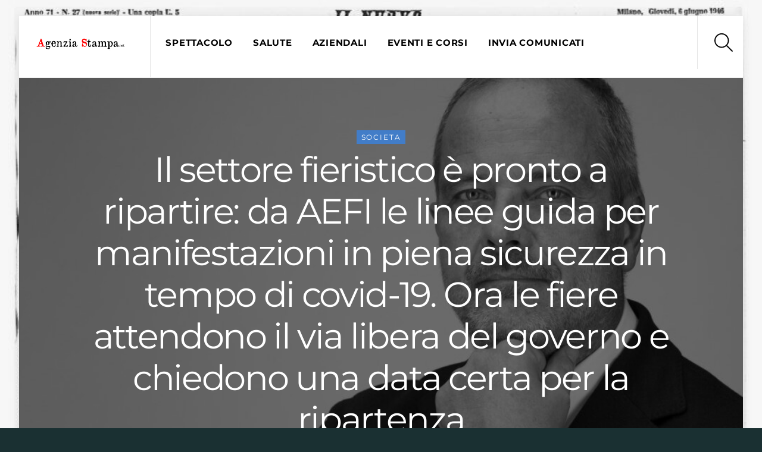

--- FILE ---
content_type: text/html;charset=UTF-8
request_url: https://agenziastampa.net/2020/05/12/il-settore-fieristico-e-pronto-a-ripartire-da-aefi-le-linee-guida-per-manifestazioni-in-piena-sicurezza-in-tempo-di-covid-19-ora-le-fiere-attendono-il-via-libera-del-governo-e-chiedono-una-data-cert/
body_size: 17713
content:
<!--THEMIFY CACHE--><!DOCTYPE html>
<html lang="it-IT">
<head><meta charset="UTF-8"><meta name="viewport" content="width=device-width, initial-scale=1, minimum-scale=1"><style id="tb_inline_styles" data-no-optimize="1">.tb_animation_on{overflow-x:hidden}.themify_builder .wow{visibility:hidden;animation-fill-mode:both}[data-tf-animation]{will-change:transform,opacity,visibility}.themify_builder .tf_lax_done{transition-duration:.8s;transition-timing-function:cubic-bezier(.165,.84,.44,1)}[data-sticky-active].tb_sticky_scroll_active{z-index:1}[data-sticky-active].tb_sticky_scroll_active .hide-on-stick{display:none}@media(min-width:1025px){.hide-desktop{width:0!important;height:0!important;padding:0!important;visibility:hidden!important;margin:0!important;display:table-column!important;background:0!important}}@media(min-width:769px) and (max-width:1024px){.hide-tablet_landscape{width:0!important;height:0!important;padding:0!important;visibility:hidden!important;margin:0!important;display:table-column!important;background:0!important}}@media(min-width:681px) and (max-width:768px){.hide-tablet{width:0!important;height:0!important;padding:0!important;visibility:hidden!important;margin:0!important;display:table-column!important;background:0!important}}@media(max-width:680px){.hide-mobile{width:0!important;height:0!important;padding:0!important;visibility:hidden!important;margin:0!important;display:table-column!important;background:0!important}}@media(max-width:680px){
 .themify_map.tf_map_loaded{width:100%!important}
 .ui.builder_button,.ui.nav li a{padding:.525em 1.15em}
 .fullheight>.row_inner:not(.tb_col_count_1){min-height:0}
 }</style><noscript><style>.themify_builder .wow,.wow .tf_lazy{visibility:visible!important}</style></noscript> <style id="tf_lazy_style" data-no-optimize="1">
 [data-tf-src]{
 opacity:0
 }
 .tf_svg_lazy{
 content-visibility:auto;
 transition:filter .3s linear!important;filter:blur(25px);opacity:1;
 transform:translateZ(0)
 }
 .tf_svg_lazy_loaded{
 filter:blur(0)
 }
 .module[data-lazy],.module[data-lazy] .ui,.module_row[data-lazy]:not(.tb_first),.module_row[data-lazy]:not(.tb_first)>.row_inner,.module_row:not(.tb_first) .module_column[data-lazy],.module_row:not(.tb_first) .module_subrow[data-lazy],.module_subrow[data-lazy]>.subrow_inner{
 background-image:none!important
 }
 </style><noscript><style>
 [data-tf-src]{
 display:none!important
 }
 .tf_svg_lazy{
 filter:none!important;
 opacity:1!important
 }
 </style></noscript><style id="tf_lazy_common" data-no-optimize="1">
 img{
 max-width:100%;
 height:auto
 }
 .tf_fa,em tf-lottie,i tf-lottie{display:inline-block;vertical-align:middle}em tf-lottie,i tf-lottie{width:1.4em;height:1.4em}.tf_fa{width:1em;height:1em;stroke-width:0;stroke:currentColor;overflow:visible;fill:currentColor;pointer-events:none;text-rendering:optimizeSpeed;buffered-rendering:static}#tf_svg symbol{overflow:visible}.tf_lazy{position:relative;visibility:visible;display:block;opacity:.3}.wow .tf_lazy{visibility:hidden;opacity:1;position:static;display:inline}div.tf_audio_lazy audio{visibility:hidden;height:0;display:inline}.mejs-container{visibility:visible}.tf_iframe_lazy{transition:opacity .3s ease-in-out;min-height:10px}.tf_carousel .tf_swiper-wrapper{display:flex}.tf_carousel .tf_swiper-slide{flex-shrink:0;opacity:0;width:100%;height:100%}.tf_carousel .tf_lazy{contain:none}.tf_swiper-wrapper>br,.tf_lazy.tf_swiper-wrapper .tf_lazy:after,.tf_lazy.tf_swiper-wrapper .tf_lazy:before{display:none}.tf_lazy:after,.tf_lazy:before{content:'';display:inline-block;position:absolute;width:10px!important;height:10px!important;margin:0 3px;top:50%!important;right:50%!important;left:auto!important;border-radius:100%;background-color:currentColor;visibility:visible;animation:tf-hrz-loader infinite .75s cubic-bezier(.2,.68,.18,1.08)}.tf_lazy:after{width:6px!important;height:6px!important;right:auto!important;left:50%!important;margin-top:3px;animation-delay:-.4s}@keyframes tf-hrz-loader{0%{transform:scale(1);opacity:1}50%{transform:scale(.1);opacity:.6}100%{transform:scale(1);opacity:1}}.tf_lazy_lightbox{position:fixed;background:rgba(11,11,11,.8);color:#ccc;top:0;left:0;display:flex;align-items:center;justify-content:center;z-index:999}.tf_lazy_lightbox .tf_lazy:after,.tf_lazy_lightbox .tf_lazy:before{background:#fff}.tf_vd_lazy,tf-lottie{display:flex;flex-wrap:wrap}tf-lottie{aspect-ratio:1.777}.tf_w.tf_vd_lazy video{width:100%;height:auto;position:static;object-fit:cover}
 </style><meta name='robots' content='index, follow, max-image-preview:large, max-snippet:-1, max-video-preview:-1' /><title>Il settore fieristico è pronto a ripartire: da AEFI le linee guida per manifestazioni in piena sicurezza in tempo di covid-19. Ora le fiere attendono il via libera del governo e chiedono una data certa per la ripartenza - Agenzia Stampa</title><link rel="canonical" href="https://agenziastampa.net/2020/05/12/il-settore-fieristico-e-pronto-a-ripartire-da-aefi-le-linee-guida-per-manifestazioni-in-piena-sicurezza-in-tempo-di-covid-19-ora-le-fiere-attendono-il-via-libera-del-governo-e-chiedono-una-data-cert/" /><meta property="og:locale" content="it_IT" /><meta property="og:type" content="article" /><meta property="og:title" content="Il settore fieristico è pronto a ripartire: da AEFI le linee guida per manifestazioni in piena sicurezza in tempo di covid-19. Ora le fiere attendono il via libera del governo e chiedono una data certa per la ripartenza - Agenzia Stampa" /><meta property="og:description" content="Il settore fieristico è pronto a ripartire. AEFI con i suoi 39" /><meta property="og:url" content="https://agenziastampa.net/2020/05/12/il-settore-fieristico-e-pronto-a-ripartire-da-aefi-le-linee-guida-per-manifestazioni-in-piena-sicurezza-in-tempo-di-covid-19-ora-le-fiere-attendono-il-via-libera-del-governo-e-chiedono-una-data-cert/" /><meta property="og:site_name" content="Agenzia Stampa" /><meta property="article:publisher" content="https://www.facebook.com/pg/agenziastampanet/" /><meta property="article:published_time" content="2020-05-12T09:53:32+00:00" /><meta property="og:image" content="https://agenziastampa.net/wp-content/uploads/2020/05/Giovanni_Laezza_Presidente-AEFI-scaled.jpg" /><meta property="og:image:width" content="780" /><meta property="og:image:height" content="520" /><meta property="og:image:type" content="image/jpeg" /><meta name="author" content="Agenzia Stampa" /><meta name="twitter:card" content="summary_large_image" /><meta name="twitter:label1" content="Scritto da" /><meta name="twitter:data1" content="Agenzia Stampa" /><meta name="twitter:label2" content="Tempo di lettura stimato" /><meta name="twitter:data2" content="6 minuti" /><script type="application/ld+json" class="yoast-schema-graph">{"@context":"https://schema.org","@graph":[{"@type":"WebPage","@id":"https://agenziastampa.net/2020/05/12/il-settore-fieristico-e-pronto-a-ripartire-da-aefi-le-linee-guida-per-manifestazioni-in-piena-sicurezza-in-tempo-di-covid-19-ora-le-fiere-attendono-il-via-libera-del-governo-e-chiedono-una-data-cert/","url":"https://agenziastampa.net/2020/05/12/il-settore-fieristico-e-pronto-a-ripartire-da-aefi-le-linee-guida-per-manifestazioni-in-piena-sicurezza-in-tempo-di-covid-19-ora-le-fiere-attendono-il-via-libera-del-governo-e-chiedono-una-data-cert/","name":"Il settore fieristico è pronto a ripartire: da AEFI le linee guida per manifestazioni in piena sicurezza in tempo di covid-19. Ora le fiere attendono il via libera del governo e chiedono una data certa per la ripartenza - Agenzia Stampa","isPartOf":{"@id":"https://agenziastampa.net/#website"},"primaryImageOfPage":{"@id":"https://agenziastampa.net/2020/05/12/il-settore-fieristico-e-pronto-a-ripartire-da-aefi-le-linee-guida-per-manifestazioni-in-piena-sicurezza-in-tempo-di-covid-19-ora-le-fiere-attendono-il-via-libera-del-governo-e-chiedono-una-data-cert/#primaryimage"},"image":{"@id":"https://agenziastampa.net/2020/05/12/il-settore-fieristico-e-pronto-a-ripartire-da-aefi-le-linee-guida-per-manifestazioni-in-piena-sicurezza-in-tempo-di-covid-19-ora-le-fiere-attendono-il-via-libera-del-governo-e-chiedono-una-data-cert/#primaryimage"},"thumbnailUrl":"https://agenziastampa.net/wp-content/uploads/2020/05/Giovanni_Laezza_Presidente-AEFI-scaled.jpg","datePublished":"2020-05-12T09:53:32+00:00","dateModified":"2020-05-12T09:53:32+00:00","author":{"@id":"https://agenziastampa.net/#/schema/person/c09451d101f43d9247237d6f39e41c49"},"breadcrumb":{"@id":"https://agenziastampa.net/2020/05/12/il-settore-fieristico-e-pronto-a-ripartire-da-aefi-le-linee-guida-per-manifestazioni-in-piena-sicurezza-in-tempo-di-covid-19-ora-le-fiere-attendono-il-via-libera-del-governo-e-chiedono-una-data-cert/#breadcrumb"},"inLanguage":"it-IT","potentialAction":[{"@type":"ReadAction","target":["https://agenziastampa.net/2020/05/12/il-settore-fieristico-e-pronto-a-ripartire-da-aefi-le-linee-guida-per-manifestazioni-in-piena-sicurezza-in-tempo-di-covid-19-ora-le-fiere-attendono-il-via-libera-del-governo-e-chiedono-una-data-cert/"]}]},{"@type":"ImageObject","inLanguage":"it-IT","@id":"https://agenziastampa.net/2020/05/12/il-settore-fieristico-e-pronto-a-ripartire-da-aefi-le-linee-guida-per-manifestazioni-in-piena-sicurezza-in-tempo-di-covid-19-ora-le-fiere-attendono-il-via-libera-del-governo-e-chiedono-una-data-cert/#primaryimage","url":"https://agenziastampa.net/wp-content/uploads/2020/05/Giovanni_Laezza_Presidente-AEFI-scaled.jpg","contentUrl":"https://agenziastampa.net/wp-content/uploads/2020/05/Giovanni_Laezza_Presidente-AEFI-scaled.jpg","width":780,"height":520},{"@type":"BreadcrumbList","@id":"https://agenziastampa.net/2020/05/12/il-settore-fieristico-e-pronto-a-ripartire-da-aefi-le-linee-guida-per-manifestazioni-in-piena-sicurezza-in-tempo-di-covid-19-ora-le-fiere-attendono-il-via-libera-del-governo-e-chiedono-una-data-cert/#breadcrumb","itemListElement":[{"@type":"ListItem","position":1,"name":"Home","item":"https://agenziastampa.net/"},{"@type":"ListItem","position":2,"name":"Blog","item":"https://agenziastampa.net/blog/"},{"@type":"ListItem","position":3,"name":"Il settore fieristico è pronto a ripartire: da AEFI le linee guida per manifestazioni in piena sicurezza in tempo di covid-19. Ora le fiere attendono il via libera del governo e chiedono una data certa per la ripartenza"}]},{"@type":"WebSite","@id":"https://agenziastampa.net/#website","url":"https://agenziastampa.net/","name":"Slot Thailand 🇹🇭 Link Daftar Slot Server Thailand Super Gacor No 1 Paling Asli Gacor Nya","description":"Slot Thailand","potentialAction":[{"@type":"SearchAction","target":{"@type":"EntryPoint","urlTemplate":"https://agenziastampa.net/?s={search_term_string}"},"query-input":"required name=search_term_string"}],"inLanguage":"it-IT"},{"@type":"Person","@id":"https://agenziastampa.net/#/schema/person/c09451d101f43d9247237d6f39e41c49","name":"Agenzia Stampa","image":{"@type":"ImageObject","inLanguage":"it-IT","@id":"https://agenziastampa.net/#/schema/person/image/","url":"https://agenziastampa.net/wp-content/uploads/2020/01/agenzia-stampa-logo-res6-150x150.png","contentUrl":"https://agenziastampa.net/wp-content/uploads/2020/01/agenzia-stampa-logo-res6-150x150.png","caption":"Agenzia Stampa"},"url":"https://agenziastampa.net/author/admin/"}]}</script><link rel="alternate" type="application/rss+xml" title="Agenzia Stampa &raquo; Feed" href="https://agenziastampa.net/feed/" />
<link rel="alternate" type="application/rss+xml" title="Agenzia Stampa &raquo; Feed dei commenti" href="https://agenziastampa.net/comments/feed/" />
<style id='classic-theme-styles-inline-css'>
/*! This file is auto-generated */
.wp-block-button__link{color:#fff;background-color:#32373c;border-radius:9999px;box-shadow:none;text-decoration:none;padding:calc(.667em + 2px) calc(1.333em + 2px);font-size:1.125em}.wp-block-file__button{background:#32373c;color:#fff;text-decoration:none}
</style>
<style id='global-styles-inline-css'>
body{--wp--preset--color--black: #000000;--wp--preset--color--cyan-bluish-gray: #abb8c3;--wp--preset--color--white: #ffffff;--wp--preset--color--pale-pink: #f78da7;--wp--preset--color--vivid-red: #cf2e2e;--wp--preset--color--luminous-vivid-orange: #ff6900;--wp--preset--color--luminous-vivid-amber: #fcb900;--wp--preset--color--light-green-cyan: #7bdcb5;--wp--preset--color--vivid-green-cyan: #00d084;--wp--preset--color--pale-cyan-blue: #8ed1fc;--wp--preset--color--vivid-cyan-blue: #0693e3;--wp--preset--color--vivid-purple: #9b51e0;--wp--preset--gradient--vivid-cyan-blue-to-vivid-purple: linear-gradient(135deg,rgba(6,147,227,1) 0%,rgb(155,81,224) 100%);--wp--preset--gradient--light-green-cyan-to-vivid-green-cyan: linear-gradient(135deg,rgb(122,220,180) 0%,rgb(0,208,130) 100%);--wp--preset--gradient--luminous-vivid-amber-to-luminous-vivid-orange: linear-gradient(135deg,rgba(252,185,0,1) 0%,rgba(255,105,0,1) 100%);--wp--preset--gradient--luminous-vivid-orange-to-vivid-red: linear-gradient(135deg,rgba(255,105,0,1) 0%,rgb(207,46,46) 100%);--wp--preset--gradient--very-light-gray-to-cyan-bluish-gray: linear-gradient(135deg,rgb(238,238,238) 0%,rgb(169,184,195) 100%);--wp--preset--gradient--cool-to-warm-spectrum: linear-gradient(135deg,rgb(74,234,220) 0%,rgb(151,120,209) 20%,rgb(207,42,186) 40%,rgb(238,44,130) 60%,rgb(251,105,98) 80%,rgb(254,248,76) 100%);--wp--preset--gradient--blush-light-purple: linear-gradient(135deg,rgb(255,206,236) 0%,rgb(152,150,240) 100%);--wp--preset--gradient--blush-bordeaux: linear-gradient(135deg,rgb(254,205,165) 0%,rgb(254,45,45) 50%,rgb(107,0,62) 100%);--wp--preset--gradient--luminous-dusk: linear-gradient(135deg,rgb(255,203,112) 0%,rgb(199,81,192) 50%,rgb(65,88,208) 100%);--wp--preset--gradient--pale-ocean: linear-gradient(135deg,rgb(255,245,203) 0%,rgb(182,227,212) 50%,rgb(51,167,181) 100%);--wp--preset--gradient--electric-grass: linear-gradient(135deg,rgb(202,248,128) 0%,rgb(113,206,126) 100%);--wp--preset--gradient--midnight: linear-gradient(135deg,rgb(2,3,129) 0%,rgb(40,116,252) 100%);--wp--preset--font-size--small: 13px;--wp--preset--font-size--medium: 20px;--wp--preset--font-size--large: 36px;--wp--preset--font-size--x-large: 42px;--wp--preset--spacing--20: 0.44rem;--wp--preset--spacing--30: 0.67rem;--wp--preset--spacing--40: 1rem;--wp--preset--spacing--50: 1.5rem;--wp--preset--spacing--60: 2.25rem;--wp--preset--spacing--70: 3.38rem;--wp--preset--spacing--80: 5.06rem;--wp--preset--shadow--natural: 6px 6px 9px rgba(0, 0, 0, 0.2);--wp--preset--shadow--deep: 12px 12px 50px rgba(0, 0, 0, 0.4);--wp--preset--shadow--sharp: 6px 6px 0px rgba(0, 0, 0, 0.2);--wp--preset--shadow--outlined: 6px 6px 0px -3px rgba(255, 255, 255, 1), 6px 6px rgba(0, 0, 0, 1);--wp--preset--shadow--crisp: 6px 6px 0px rgba(0, 0, 0, 1);}:where(.is-layout-flex){gap: 0.5em;}:where(.is-layout-grid){gap: 0.5em;}body .is-layout-flow > .alignleft{float: left;margin-inline-start: 0;margin-inline-end: 2em;}body .is-layout-flow > .alignright{float: right;margin-inline-start: 2em;margin-inline-end: 0;}body .is-layout-flow > .aligncenter{margin-left: auto !important;margin-right: auto !important;}body .is-layout-constrained > .alignleft{float: left;margin-inline-start: 0;margin-inline-end: 2em;}body .is-layout-constrained > .alignright{float: right;margin-inline-start: 2em;margin-inline-end: 0;}body .is-layout-constrained > .aligncenter{margin-left: auto !important;margin-right: auto !important;}body .is-layout-constrained > :where(:not(.alignleft):not(.alignright):not(.alignfull)){max-width: var(--wp--style--global--content-size);margin-left: auto !important;margin-right: auto !important;}body .is-layout-constrained > .alignwide{max-width: var(--wp--style--global--wide-size);}body .is-layout-flex{display: flex;}body .is-layout-flex{flex-wrap: wrap;align-items: center;}body .is-layout-flex > *{margin: 0;}body .is-layout-grid{display: grid;}body .is-layout-grid > *{margin: 0;}:where(.wp-block-columns.is-layout-flex){gap: 2em;}:where(.wp-block-columns.is-layout-grid){gap: 2em;}:where(.wp-block-post-template.is-layout-flex){gap: 1.25em;}:where(.wp-block-post-template.is-layout-grid){gap: 1.25em;}.has-black-color{color: var(--wp--preset--color--black) !important;}.has-cyan-bluish-gray-color{color: var(--wp--preset--color--cyan-bluish-gray) !important;}.has-white-color{color: var(--wp--preset--color--white) !important;}.has-pale-pink-color{color: var(--wp--preset--color--pale-pink) !important;}.has-vivid-red-color{color: var(--wp--preset--color--vivid-red) !important;}.has-luminous-vivid-orange-color{color: var(--wp--preset--color--luminous-vivid-orange) !important;}.has-luminous-vivid-amber-color{color: var(--wp--preset--color--luminous-vivid-amber) !important;}.has-light-green-cyan-color{color: var(--wp--preset--color--light-green-cyan) !important;}.has-vivid-green-cyan-color{color: var(--wp--preset--color--vivid-green-cyan) !important;}.has-pale-cyan-blue-color{color: var(--wp--preset--color--pale-cyan-blue) !important;}.has-vivid-cyan-blue-color{color: var(--wp--preset--color--vivid-cyan-blue) !important;}.has-vivid-purple-color{color: var(--wp--preset--color--vivid-purple) !important;}.has-black-background-color{background-color: var(--wp--preset--color--black) !important;}.has-cyan-bluish-gray-background-color{background-color: var(--wp--preset--color--cyan-bluish-gray) !important;}.has-white-background-color{background-color: var(--wp--preset--color--white) !important;}.has-pale-pink-background-color{background-color: var(--wp--preset--color--pale-pink) !important;}.has-vivid-red-background-color{background-color: var(--wp--preset--color--vivid-red) !important;}.has-luminous-vivid-orange-background-color{background-color: var(--wp--preset--color--luminous-vivid-orange) !important;}.has-luminous-vivid-amber-background-color{background-color: var(--wp--preset--color--luminous-vivid-amber) !important;}.has-light-green-cyan-background-color{background-color: var(--wp--preset--color--light-green-cyan) !important;}.has-vivid-green-cyan-background-color{background-color: var(--wp--preset--color--vivid-green-cyan) !important;}.has-pale-cyan-blue-background-color{background-color: var(--wp--preset--color--pale-cyan-blue) !important;}.has-vivid-cyan-blue-background-color{background-color: var(--wp--preset--color--vivid-cyan-blue) !important;}.has-vivid-purple-background-color{background-color: var(--wp--preset--color--vivid-purple) !important;}.has-black-border-color{border-color: var(--wp--preset--color--black) !important;}.has-cyan-bluish-gray-border-color{border-color: var(--wp--preset--color--cyan-bluish-gray) !important;}.has-white-border-color{border-color: var(--wp--preset--color--white) !important;}.has-pale-pink-border-color{border-color: var(--wp--preset--color--pale-pink) !important;}.has-vivid-red-border-color{border-color: var(--wp--preset--color--vivid-red) !important;}.has-luminous-vivid-orange-border-color{border-color: var(--wp--preset--color--luminous-vivid-orange) !important;}.has-luminous-vivid-amber-border-color{border-color: var(--wp--preset--color--luminous-vivid-amber) !important;}.has-light-green-cyan-border-color{border-color: var(--wp--preset--color--light-green-cyan) !important;}.has-vivid-green-cyan-border-color{border-color: var(--wp--preset--color--vivid-green-cyan) !important;}.has-pale-cyan-blue-border-color{border-color: var(--wp--preset--color--pale-cyan-blue) !important;}.has-vivid-cyan-blue-border-color{border-color: var(--wp--preset--color--vivid-cyan-blue) !important;}.has-vivid-purple-border-color{border-color: var(--wp--preset--color--vivid-purple) !important;}.has-vivid-cyan-blue-to-vivid-purple-gradient-background{background: var(--wp--preset--gradient--vivid-cyan-blue-to-vivid-purple) !important;}.has-light-green-cyan-to-vivid-green-cyan-gradient-background{background: var(--wp--preset--gradient--light-green-cyan-to-vivid-green-cyan) !important;}.has-luminous-vivid-amber-to-luminous-vivid-orange-gradient-background{background: var(--wp--preset--gradient--luminous-vivid-amber-to-luminous-vivid-orange) !important;}.has-luminous-vivid-orange-to-vivid-red-gradient-background{background: var(--wp--preset--gradient--luminous-vivid-orange-to-vivid-red) !important;}.has-very-light-gray-to-cyan-bluish-gray-gradient-background{background: var(--wp--preset--gradient--very-light-gray-to-cyan-bluish-gray) !important;}.has-cool-to-warm-spectrum-gradient-background{background: var(--wp--preset--gradient--cool-to-warm-spectrum) !important;}.has-blush-light-purple-gradient-background{background: var(--wp--preset--gradient--blush-light-purple) !important;}.has-blush-bordeaux-gradient-background{background: var(--wp--preset--gradient--blush-bordeaux) !important;}.has-luminous-dusk-gradient-background{background: var(--wp--preset--gradient--luminous-dusk) !important;}.has-pale-ocean-gradient-background{background: var(--wp--preset--gradient--pale-ocean) !important;}.has-electric-grass-gradient-background{background: var(--wp--preset--gradient--electric-grass) !important;}.has-midnight-gradient-background{background: var(--wp--preset--gradient--midnight) !important;}.has-small-font-size{font-size: var(--wp--preset--font-size--small) !important;}.has-medium-font-size{font-size: var(--wp--preset--font-size--medium) !important;}.has-large-font-size{font-size: var(--wp--preset--font-size--large) !important;}.has-x-large-font-size{font-size: var(--wp--preset--font-size--x-large) !important;}
.wp-block-navigation a:where(:not(.wp-element-button)){color: inherit;}
:where(.wp-block-post-template.is-layout-flex){gap: 1.25em;}:where(.wp-block-post-template.is-layout-grid){gap: 1.25em;}
:where(.wp-block-columns.is-layout-flex){gap: 2em;}:where(.wp-block-columns.is-layout-grid){gap: 2em;}
.wp-block-pullquote{font-size: 1.5em;line-height: 1.6;}
</style>
<link rel="preload" href="https://agenziastampa.net/wp-content/plugins/accesspress-anonymous-post-pro/css/loading-animation.css?ver=6.4.7" as="style"><link rel='stylesheet' id='ap-fileuploader-animation-css' href='https://agenziastampa.net/wp-content/plugins/accesspress-anonymous-post-pro/css/loading-animation.css?ver=6.4.7' media='all' />
<link rel="preload" href="https://agenziastampa.net/wp-content/plugins/accesspress-anonymous-post-pro/css/fileuploader.css?ver=6.4.7" as="style"><link rel='stylesheet' id='ap-fileuploader-css' href='https://agenziastampa.net/wp-content/plugins/accesspress-anonymous-post-pro/css/fileuploader.css?ver=6.4.7' media='all' />
<link rel="preload" href="//ajax.googleapis.com/ajax/libs/jqueryui/1.8.2/themes/smoothness/jquery-ui.css?ver=6.4.7" as="style"><link rel='stylesheet' id='ap-jquery-ui-style-css' href='//ajax.googleapis.com/ajax/libs/jqueryui/1.8.2/themes/smoothness/jquery-ui.css?ver=6.4.7' media='all' />
<link rel="preload" href="https://agenziastampa.net/wp-content/plugins/accesspress-anonymous-post-pro/css/jquery.tagit.css?ver=6.4.7" as="style"><link rel='stylesheet' id='ap-tagit-styles-css' href='https://agenziastampa.net/wp-content/plugins/accesspress-anonymous-post-pro/css/jquery.tagit.css?ver=6.4.7' media='all' />
<link rel="preload" href="https://agenziastampa.net/wp-content/plugins/accesspress-anonymous-post-pro/css/tagit.ui-zendesk.css?ver=6.4.7" as="style"><link rel='stylesheet' id='ap-tagit-ui-styles-css' href='https://agenziastampa.net/wp-content/plugins/accesspress-anonymous-post-pro/css/tagit.ui-zendesk.css?ver=6.4.7' media='all' />
<link rel="preload" href="https://agenziastampa.net/wp-content/plugins/accesspress-anonymous-post-pro/css/frontend-style.css?ver=3.2.7" as="style"><link rel='stylesheet' id='ap-front-styles-css' href='https://agenziastampa.net/wp-content/plugins/accesspress-anonymous-post-pro/css/frontend-style.css?ver=3.2.7' media='all' />
<link rel="preload" href="https://agenziastampa.net/wp-content/plugins/accesspress-anonymous-post-pro/lightbox/css/lightbox.css?ver=3.2.7" as="style"><link rel='stylesheet' id='ap-lightbox-css-css' href='https://agenziastampa.net/wp-content/plugins/accesspress-anonymous-post-pro/lightbox/css/lightbox.css?ver=3.2.7' media='all' />
<link rel="preload" href="https://agenziastampa.net/wp-content/plugins/wp-user-avatar/assets/css/frontend.min.css?ver=4.14.2" as="style"><link rel='stylesheet' id='ppress-frontend-css' href='https://agenziastampa.net/wp-content/plugins/wp-user-avatar/assets/css/frontend.min.css?ver=4.14.2' media='all' />
<link rel="preload" href="https://agenziastampa.net/wp-content/plugins/wp-user-avatar/assets/flatpickr/flatpickr.min.css?ver=4.14.2" as="style"><link rel='stylesheet' id='ppress-flatpickr-css' href='https://agenziastampa.net/wp-content/plugins/wp-user-avatar/assets/flatpickr/flatpickr.min.css?ver=4.14.2' media='all' />
<link rel="preload" href="https://agenziastampa.net/wp-content/plugins/wp-user-avatar/assets/select2/select2.min.css?ver=6.4.7" as="style"><link rel='stylesheet' id='ppress-select2-css' href='https://agenziastampa.net/wp-content/plugins/wp-user-avatar/assets/select2/select2.min.css?ver=6.4.7' media='all' />
<link rel="preload" href="https://agenziastampa.net/wp-content/plugins/profile-builder/assets/css/style-front-end.css?ver=3.10.8" as="style"><link rel='stylesheet' id='wppb_stylesheet-css' href='https://agenziastampa.net/wp-content/plugins/profile-builder/assets/css/style-front-end.css?ver=3.10.8' media='all' />
<script src="https://agenziastampa.net/wp-includes/js/jquery/jquery.min.js?ver=3.7.1" id="jquery-core-js"></script>
<script src="//ajax.googleapis.com/ajax/libs/jqueryui/1.9.2/jquery-ui.min.js?ver=6.4.7" id="ap-jquery-ui-js"></script>
<script src="https://agenziastampa.net/wp-content/plugins/accesspress-anonymous-post-pro/js/tag-it.js?ver=3.2.7" id="ap-tagit-js-js"></script>
<script src="https://agenziastampa.net/wp-content/plugins/accesspress-anonymous-post-pro/js/tag-it-custom.js?ver=3.2.7" id="ap-tagit-custom-js-js"></script>
<script src="https://agenziastampa.net/wp-content/plugins/accesspress-anonymous-post-pro/js/fileuploader.js?ver=6.4.7" id="ap-fileuploader-js"></script>
<script src="https://agenziastampa.net/wp-content/plugins/accesspress-anonymous-post-pro/lightbox/js/lightbox.js?ver=3.2.7" id="ap-lightbox-js-js"></script>
<script src="https://agenziastampa.net/wp-includes/js/jquery/ui/core.min.js?ver=1.13.2" id="jquery-ui-core-js"></script>
<script src="https://agenziastampa.net/wp-includes/js/jquery/ui/datepicker.min.js?ver=1.13.2" id="jquery-ui-datepicker-js"></script>
<script id="jquery-ui-datepicker-js-after">
jQuery(function(jQuery){jQuery.datepicker.setDefaults({"closeText":"Chiudi","currentText":"Oggi","monthNames":["Gennaio","Febbraio","Marzo","Aprile","Maggio","Giugno","Luglio","Agosto","Settembre","Ottobre","Novembre","Dicembre"],"monthNamesShort":["Gen","Feb","Mar","Apr","Mag","Giu","Lug","Ago","Set","Ott","Nov","Dic"],"nextText":"Prossimo","prevText":"Precedente","dayNames":["domenica","luned\u00ec","marted\u00ec","mercoled\u00ec","gioved\u00ec","venerd\u00ec","sabato"],"dayNamesShort":["Dom","Lun","Mar","Mer","Gio","Ven","Sab"],"dayNamesMin":["D","L","M","M","G","V","S"],"dateFormat":"MM d, yy","firstDay":1,"isRTL":false});});
</script>
<script id="ap-frontend-js-js-extra">
var ap_fileuploader = {"upload_url":"https:\/\/agenziastampa.net\/wp-admin\/admin-ajax.php","nonce":"45b9e0fb8e"};
var ap_form_required_message = "This field is required";
var ap_captcha_error_message = "Sum is not correct.";
</script>
<script src="https://agenziastampa.net/wp-content/plugins/accesspress-anonymous-post-pro/js/frontend.js?ver=3.2.7" id="ap-frontend-js-js"></script>
<script src="https://agenziastampa.net/wp-content/plugins/wp-user-avatar/assets/flatpickr/flatpickr.min.js?ver=4.14.2" id="ppress-flatpickr-js"></script>
<script src="https://agenziastampa.net/wp-content/plugins/wp-user-avatar/assets/select2/select2.min.js?ver=4.14.2" id="ppress-select2-js"></script>
<link rel="https://api.w.org/" href="https://agenziastampa.net/wp-json/" /><link rel="alternate" type="application/json" href="https://agenziastampa.net/wp-json/wp/v2/posts/4777" /><link rel="EditURI" type="application/rsd+xml" title="RSD" href="https://agenziastampa.net/xmlrpc.php?rsd" />
<meta name="generator" content="WordPress 6.4.7" />
<link rel='shortlink' href='https://agenziastampa.net/?p=4777' />
<link rel="alternate" type="application/json+oembed" href="https://agenziastampa.net/wp-json/oembed/1.0/embed?url=https%3A%2F%2Fagenziastampa.net%2F2020%2F05%2F12%[base64]%2F" />
<link rel="alternate" type="text/xml+oembed" href="https://agenziastampa.net/wp-json/oembed/1.0/embed?url=https%3A%2F%2Fagenziastampa.net%2F2020%2F05%2F12%[base64]%2F&#038;format=xml" /><style>@keyframes themifyAnimatedBG{
 0%{background-color:#33baab}100%{background-color:#e33b9e}50%{background-color:#4961d7}33.3%{background-color:#2ea85c}25%{background-color:#2bb8ed}20%{background-color:#dd5135}
 }
 .module_row.animated-bg{
 animation:themifyAnimatedBG 30000ms infinite alternate
 }</style><link rel="amphtml" href="https://agenziastampa.net/amp/" /><link rel="icon" href="https://agenziastampa.net/wp-content/uploads/2023/06/favicon-150x150.png" sizes="32x32" />
<link rel="icon" href="https://agenziastampa.net/wp-content/uploads/2023/06/favicon.png" sizes="192x192" />
<link rel="apple-touch-icon" href="https://agenziastampa.net/wp-content/uploads/2023/06/favicon.png" />
<meta name="msapplication-TileImage" content="https://agenziastampa.net/wp-content/uploads/2023/06/favicon.png" />
<link rel="prefetch" href="https://agenziastampa.net/wp-content/themes/themify-ultra/js/themify.script.min.js?ver=7.4.0" as="script" fetchpriority="low"><link rel="prefetch" href="https://agenziastampa.net/wp-content/themes/themify-ultra/themify/js/modules/themify.sidemenu.min.js?ver=7.3.7" as="script" fetchpriority="low"><link rel="preload" href="https://agenziastampa.net/wp-content/uploads/2020/01/agenzia-stampa-logo-res2.png" as="image"><link rel="prefetch" href="https://agenziastampa.net/wp-content/themes/themify-ultra/themify/themify-builder/js/modules/optin.min.js?ver=7.3.7" as="script" fetchpriority="low"><link rel="preload" href="https://agenziastampa.net/wp-content/themes/themify-ultra/themify/themify-builder/js/themify.builder.script.min.js?ver=7.3.7" as="script" fetchpriority="low"><link rel="prefetch" href="https://agenziastampa.net/wp-content/themes/themify-ultra/js/modules/single-infinite.min.js?ver=7.4.0" as="script" fetchpriority="low"><link rel="prefetch" href="https://agenziastampa.net/wp-content/themes/themify-ultra/themify/js/modules/infinite.min.js?ver=7.3.7" as="script" fetchpriority="low"><style id="tf_gf_fonts_style">@font-face{font-family:'Lato';font-style:italic;font-weight:300;font-display:swap;src:url(https://fonts.gstatic.com/s/lato/v25/S6u_w4BMUTPHjxsI9w2_FQft1dw.woff2) format('woff2');unicode-range:U+0100-02BA,U+02BD-02C5,U+02C7-02CC,U+02CE-02D7,U+02DD-02FF,U+0304,U+0308,U+0329,U+1D00-1DBF,U+1E00-1E9F,U+1EF2-1EFF,U+2020,U+20A0-20AB,U+20AD-20C0,U+2113,U+2C60-2C7F,U+A720-A7FF;}@font-face{font-family:'Lato';font-style:italic;font-weight:300;font-display:swap;src:url(https://fonts.gstatic.com/s/lato/v25/S6u_w4BMUTPHjxsI9w2_Gwft.woff2) format('woff2');unicode-range:U+0000-00FF,U+0131,U+0152-0153,U+02BB-02BC,U+02C6,U+02DA,U+02DC,U+0304,U+0308,U+0329,U+2000-206F,U+20AC,U+2122,U+2191,U+2193,U+2212,U+2215,U+FEFF,U+FFFD;}@font-face{font-family:'Lato';font-style:italic;font-display:swap;src:url(https://fonts.gstatic.com/s/lato/v25/S6u8w4BMUTPHjxsAUi-qJCY.woff2) format('woff2');unicode-range:U+0100-02BA,U+02BD-02C5,U+02C7-02CC,U+02CE-02D7,U+02DD-02FF,U+0304,U+0308,U+0329,U+1D00-1DBF,U+1E00-1E9F,U+1EF2-1EFF,U+2020,U+20A0-20AB,U+20AD-20C0,U+2113,U+2C60-2C7F,U+A720-A7FF;}@font-face{font-family:'Lato';font-style:italic;font-display:swap;src:url(https://fonts.gstatic.com/s/lato/v25/S6u8w4BMUTPHjxsAXC-q.woff2) format('woff2');unicode-range:U+0000-00FF,U+0131,U+0152-0153,U+02BB-02BC,U+02C6,U+02DA,U+02DC,U+0304,U+0308,U+0329,U+2000-206F,U+20AC,U+2122,U+2191,U+2193,U+2212,U+2215,U+FEFF,U+FFFD;}@font-face{font-family:'Lato';font-style:italic;font-weight:700;font-display:swap;src:url(https://fonts.gstatic.com/s/lato/v25/S6u_w4BMUTPHjxsI5wq_FQft1dw.woff2) format('woff2');unicode-range:U+0100-02BA,U+02BD-02C5,U+02C7-02CC,U+02CE-02D7,U+02DD-02FF,U+0304,U+0308,U+0329,U+1D00-1DBF,U+1E00-1E9F,U+1EF2-1EFF,U+2020,U+20A0-20AB,U+20AD-20C0,U+2113,U+2C60-2C7F,U+A720-A7FF;}@font-face{font-family:'Lato';font-style:italic;font-weight:700;font-display:swap;src:url(https://fonts.gstatic.com/s/lato/v25/S6u_w4BMUTPHjxsI5wq_Gwft.woff2) format('woff2');unicode-range:U+0000-00FF,U+0131,U+0152-0153,U+02BB-02BC,U+02C6,U+02DA,U+02DC,U+0304,U+0308,U+0329,U+2000-206F,U+20AC,U+2122,U+2191,U+2193,U+2212,U+2215,U+FEFF,U+FFFD;}@font-face{font-family:'Lato';font-weight:300;font-display:swap;src:url(https://fonts.gstatic.com/s/lato/v25/S6u9w4BMUTPHh7USSwaPGR_p.woff2) format('woff2');unicode-range:U+0100-02BA,U+02BD-02C5,U+02C7-02CC,U+02CE-02D7,U+02DD-02FF,U+0304,U+0308,U+0329,U+1D00-1DBF,U+1E00-1E9F,U+1EF2-1EFF,U+2020,U+20A0-20AB,U+20AD-20C0,U+2113,U+2C60-2C7F,U+A720-A7FF;}@font-face{font-family:'Lato';font-weight:300;font-display:swap;src:url(https://fonts.gstatic.com/s/lato/v25/S6u9w4BMUTPHh7USSwiPGQ.woff2) format('woff2');unicode-range:U+0000-00FF,U+0131,U+0152-0153,U+02BB-02BC,U+02C6,U+02DA,U+02DC,U+0304,U+0308,U+0329,U+2000-206F,U+20AC,U+2122,U+2191,U+2193,U+2212,U+2215,U+FEFF,U+FFFD;}@font-face{font-family:'Lato';font-display:swap;src:url(https://fonts.gstatic.com/s/lato/v25/S6uyw4BMUTPHjxAwXjeu.woff2) format('woff2');unicode-range:U+0100-02BA,U+02BD-02C5,U+02C7-02CC,U+02CE-02D7,U+02DD-02FF,U+0304,U+0308,U+0329,U+1D00-1DBF,U+1E00-1E9F,U+1EF2-1EFF,U+2020,U+20A0-20AB,U+20AD-20C0,U+2113,U+2C60-2C7F,U+A720-A7FF;}@font-face{font-family:'Lato';font-display:swap;src:url(https://fonts.gstatic.com/s/lato/v25/S6uyw4BMUTPHjx4wXg.woff2) format('woff2');unicode-range:U+0000-00FF,U+0131,U+0152-0153,U+02BB-02BC,U+02C6,U+02DA,U+02DC,U+0304,U+0308,U+0329,U+2000-206F,U+20AC,U+2122,U+2191,U+2193,U+2212,U+2215,U+FEFF,U+FFFD;}@font-face{font-family:'Lato';font-weight:700;font-display:swap;src:url(https://fonts.gstatic.com/s/lato/v25/S6u9w4BMUTPHh6UVSwaPGR_p.woff2) format('woff2');unicode-range:U+0100-02BA,U+02BD-02C5,U+02C7-02CC,U+02CE-02D7,U+02DD-02FF,U+0304,U+0308,U+0329,U+1D00-1DBF,U+1E00-1E9F,U+1EF2-1EFF,U+2020,U+20A0-20AB,U+20AD-20C0,U+2113,U+2C60-2C7F,U+A720-A7FF;}@font-face{font-family:'Lato';font-weight:700;font-display:swap;src:url(https://fonts.gstatic.com/s/lato/v25/S6u9w4BMUTPHh6UVSwiPGQ.woff2) format('woff2');unicode-range:U+0000-00FF,U+0131,U+0152-0153,U+02BB-02BC,U+02C6,U+02DA,U+02DC,U+0304,U+0308,U+0329,U+2000-206F,U+20AC,U+2122,U+2191,U+2193,U+2212,U+2215,U+FEFF,U+FFFD;}@font-face{font-family:'Montserrat';font-style:italic;font-display:swap;src:url(https://fonts.gstatic.com/s/montserrat/v31/JTUQjIg1_i6t8kCHKm459WxRxC7mw9c.woff2) format('woff2');unicode-range:U+0460-052F,U+1C80-1C8A,U+20B4,U+2DE0-2DFF,U+A640-A69F,U+FE2E-FE2F;}@font-face{font-family:'Montserrat';font-style:italic;font-display:swap;src:url(https://fonts.gstatic.com/s/montserrat/v31/JTUQjIg1_i6t8kCHKm459WxRzS7mw9c.woff2) format('woff2');unicode-range:U+0301,U+0400-045F,U+0490-0491,U+04B0-04B1,U+2116;}@font-face{font-family:'Montserrat';font-style:italic;font-display:swap;src:url(https://fonts.gstatic.com/s/montserrat/v31/JTUQjIg1_i6t8kCHKm459WxRxi7mw9c.woff2) format('woff2');unicode-range:U+0102-0103,U+0110-0111,U+0128-0129,U+0168-0169,U+01A0-01A1,U+01AF-01B0,U+0300-0301,U+0303-0304,U+0308-0309,U+0323,U+0329,U+1EA0-1EF9,U+20AB;}@font-face{font-family:'Montserrat';font-style:italic;font-display:swap;src:url(https://fonts.gstatic.com/s/montserrat/v31/JTUQjIg1_i6t8kCHKm459WxRxy7mw9c.woff2) format('woff2');unicode-range:U+0100-02BA,U+02BD-02C5,U+02C7-02CC,U+02CE-02D7,U+02DD-02FF,U+0304,U+0308,U+0329,U+1D00-1DBF,U+1E00-1E9F,U+1EF2-1EFF,U+2020,U+20A0-20AB,U+20AD-20C0,U+2113,U+2C60-2C7F,U+A720-A7FF;}@font-face{font-family:'Montserrat';font-style:italic;font-display:swap;src:url(https://fonts.gstatic.com/s/montserrat/v31/JTUQjIg1_i6t8kCHKm459WxRyS7m.woff2) format('woff2');unicode-range:U+0000-00FF,U+0131,U+0152-0153,U+02BB-02BC,U+02C6,U+02DA,U+02DC,U+0304,U+0308,U+0329,U+2000-206F,U+20AC,U+2122,U+2191,U+2193,U+2212,U+2215,U+FEFF,U+FFFD;}@font-face{font-family:'Montserrat';font-style:italic;font-weight:700;font-display:swap;src:url(https://fonts.gstatic.com/s/montserrat/v31/JTUQjIg1_i6t8kCHKm459WxRxC7mw9c.woff2) format('woff2');unicode-range:U+0460-052F,U+1C80-1C8A,U+20B4,U+2DE0-2DFF,U+A640-A69F,U+FE2E-FE2F;}@font-face{font-family:'Montserrat';font-style:italic;font-weight:700;font-display:swap;src:url(https://fonts.gstatic.com/s/montserrat/v31/JTUQjIg1_i6t8kCHKm459WxRzS7mw9c.woff2) format('woff2');unicode-range:U+0301,U+0400-045F,U+0490-0491,U+04B0-04B1,U+2116;}@font-face{font-family:'Montserrat';font-style:italic;font-weight:700;font-display:swap;src:url(https://fonts.gstatic.com/s/montserrat/v31/JTUQjIg1_i6t8kCHKm459WxRxi7mw9c.woff2) format('woff2');unicode-range:U+0102-0103,U+0110-0111,U+0128-0129,U+0168-0169,U+01A0-01A1,U+01AF-01B0,U+0300-0301,U+0303-0304,U+0308-0309,U+0323,U+0329,U+1EA0-1EF9,U+20AB;}@font-face{font-family:'Montserrat';font-style:italic;font-weight:700;font-display:swap;src:url(https://fonts.gstatic.com/s/montserrat/v31/JTUQjIg1_i6t8kCHKm459WxRxy7mw9c.woff2) format('woff2');unicode-range:U+0100-02BA,U+02BD-02C5,U+02C7-02CC,U+02CE-02D7,U+02DD-02FF,U+0304,U+0308,U+0329,U+1D00-1DBF,U+1E00-1E9F,U+1EF2-1EFF,U+2020,U+20A0-20AB,U+20AD-20C0,U+2113,U+2C60-2C7F,U+A720-A7FF;}@font-face{font-family:'Montserrat';font-style:italic;font-weight:700;font-display:swap;src:url(https://fonts.gstatic.com/s/montserrat/v31/JTUQjIg1_i6t8kCHKm459WxRyS7m.woff2) format('woff2');unicode-range:U+0000-00FF,U+0131,U+0152-0153,U+02BB-02BC,U+02C6,U+02DA,U+02DC,U+0304,U+0308,U+0329,U+2000-206F,U+20AC,U+2122,U+2191,U+2193,U+2212,U+2215,U+FEFF,U+FFFD;}@font-face{font-family:'Montserrat';font-display:swap;src:url(https://fonts.gstatic.com/s/montserrat/v31/JTUSjIg1_i6t8kCHKm459WRhyzbi.woff2) format('woff2');unicode-range:U+0460-052F,U+1C80-1C8A,U+20B4,U+2DE0-2DFF,U+A640-A69F,U+FE2E-FE2F;}@font-face{font-family:'Montserrat';font-display:swap;src:url(https://fonts.gstatic.com/s/montserrat/v31/JTUSjIg1_i6t8kCHKm459W1hyzbi.woff2) format('woff2');unicode-range:U+0301,U+0400-045F,U+0490-0491,U+04B0-04B1,U+2116;}@font-face{font-family:'Montserrat';font-display:swap;src:url(https://fonts.gstatic.com/s/montserrat/v31/JTUSjIg1_i6t8kCHKm459WZhyzbi.woff2) format('woff2');unicode-range:U+0102-0103,U+0110-0111,U+0128-0129,U+0168-0169,U+01A0-01A1,U+01AF-01B0,U+0300-0301,U+0303-0304,U+0308-0309,U+0323,U+0329,U+1EA0-1EF9,U+20AB;}@font-face{font-family:'Montserrat';font-display:swap;src:url(https://fonts.gstatic.com/s/montserrat/v31/JTUSjIg1_i6t8kCHKm459Wdhyzbi.woff2) format('woff2');unicode-range:U+0100-02BA,U+02BD-02C5,U+02C7-02CC,U+02CE-02D7,U+02DD-02FF,U+0304,U+0308,U+0329,U+1D00-1DBF,U+1E00-1E9F,U+1EF2-1EFF,U+2020,U+20A0-20AB,U+20AD-20C0,U+2113,U+2C60-2C7F,U+A720-A7FF;}@font-face{font-family:'Montserrat';font-display:swap;src:url(https://fonts.gstatic.com/s/montserrat/v31/JTUSjIg1_i6t8kCHKm459Wlhyw.woff2) format('woff2');unicode-range:U+0000-00FF,U+0131,U+0152-0153,U+02BB-02BC,U+02C6,U+02DA,U+02DC,U+0304,U+0308,U+0329,U+2000-206F,U+20AC,U+2122,U+2191,U+2193,U+2212,U+2215,U+FEFF,U+FFFD;}@font-face{font-family:'Montserrat';font-weight:700;font-display:swap;src:url(https://fonts.gstatic.com/s/montserrat/v31/JTUSjIg1_i6t8kCHKm459WRhyzbi.woff2) format('woff2');unicode-range:U+0460-052F,U+1C80-1C8A,U+20B4,U+2DE0-2DFF,U+A640-A69F,U+FE2E-FE2F;}@font-face{font-family:'Montserrat';font-weight:700;font-display:swap;src:url(https://fonts.gstatic.com/s/montserrat/v31/JTUSjIg1_i6t8kCHKm459W1hyzbi.woff2) format('woff2');unicode-range:U+0301,U+0400-045F,U+0490-0491,U+04B0-04B1,U+2116;}@font-face{font-family:'Montserrat';font-weight:700;font-display:swap;src:url(https://fonts.gstatic.com/s/montserrat/v31/JTUSjIg1_i6t8kCHKm459WZhyzbi.woff2) format('woff2');unicode-range:U+0102-0103,U+0110-0111,U+0128-0129,U+0168-0169,U+01A0-01A1,U+01AF-01B0,U+0300-0301,U+0303-0304,U+0308-0309,U+0323,U+0329,U+1EA0-1EF9,U+20AB;}@font-face{font-family:'Montserrat';font-weight:700;font-display:swap;src:url(https://fonts.gstatic.com/s/montserrat/v31/JTUSjIg1_i6t8kCHKm459Wdhyzbi.woff2) format('woff2');unicode-range:U+0100-02BA,U+02BD-02C5,U+02C7-02CC,U+02CE-02D7,U+02DD-02FF,U+0304,U+0308,U+0329,U+1D00-1DBF,U+1E00-1E9F,U+1EF2-1EFF,U+2020,U+20A0-20AB,U+20AD-20C0,U+2113,U+2C60-2C7F,U+A720-A7FF;}@font-face{font-family:'Montserrat';font-weight:700;font-display:swap;src:url(https://fonts.gstatic.com/s/montserrat/v31/JTUSjIg1_i6t8kCHKm459Wlhyw.woff2) format('woff2');unicode-range:U+0000-00FF,U+0131,U+0152-0153,U+02BB-02BC,U+02C6,U+02DA,U+02DC,U+0304,U+0308,U+0329,U+2000-206F,U+20AC,U+2122,U+2191,U+2193,U+2212,U+2215,U+FEFF,U+FFFD;}</style><link rel="preload" fetchpriority="high" href="https://agenziastampa.net/wp-content/uploads/themify-concate/2294243854/themify-73834061.min.css" as="style"><link fetchpriority="high" id="themify_concate-css" rel="stylesheet" href="https://agenziastampa.net/wp-content/uploads/themify-concate/2294243854/themify-73834061.min.css"></head>
<body class="post-template-default single single-post postid-4777 single-format-standard skin-games sidebar1 default_width no-home tb_animation_on ready-view boxed-compact fixed-header-enabled footer-left-col theme-font-sans-serif footer-menu-navigation-off filter-grayscale filter-hover-none filter-featured-only single-fullwidth-layout sidemenu-active no-rounded-image no-rounded-input">
<a class="screen-reader-text skip-to-content" href="#content">Skip to content</a><svg id="tf_svg" style="display:none"><defs><symbol id="tf-ti-search" viewBox="0 0 32 32"><path d="m31.25 29.875-1.313 1.313-9.75-9.75a12.019 12.019 0 0 1-7.938 3c-6.75 0-12.25-5.5-12.25-12.25 0-3.25 1.25-6.375 3.563-8.688C5.875 1.25 8.937-.063 12.25-.063c6.75 0 12.25 5.5 12.25 12.25 0 3-1.125 5.813-3 7.938zm-19-7.312c5.688 0 10.313-4.688 10.313-10.375S17.938 1.813 12.25 1.813c-2.813 0-5.375 1.125-7.313 3.063-2 1.938-3.063 4.563-3.063 7.313 0 5.688 4.625 10.375 10.375 10.375z"/></symbol><symbol id="tf-fas-search" viewBox="0 0 32 32"><path d="M31.6 27.7q.4.4.4 1t-.4 1.1l-1.8 1.8q-.4.4-1 .4t-1.1-.4l-6.3-6.3q-.4-.4-.4-1v-1Q17.5 26 13 26q-5.4 0-9.2-3.8T0 13t3.8-9.2T13 0t9.2 3.8T26 13q0 4.5-2.8 8h1q.7 0 1.1.4zM13 21q3.3 0 5.7-2.3T21 13t-2.3-5.7T13 5 7.3 7.3 5 13t2.3 5.7T13 21z"/></symbol><symbol id="tf-fab-facebook" viewBox="0 0 17 32"><path d="M13.5 5.31q-1.13 0-1.78.38t-.85.94-.18 1.43V12H16l-.75 5.69h-4.56V32H4.8V17.7H0V12h4.8V7.5q0-3.56 2-5.53T12.13 0q2.68 0 4.37.25v5.06h-3z"/></symbol><symbol id="tf-fab-instagram" viewBox="0 0 32 32"><path d="M14 8.81q3 0 5.1 2.1t2.09 5.1-2.1 5.08T14 23.2t-5.1-2.1T6.82 16t2.1-5.1T14 8.82zm0 11.88q1.94 0 3.31-1.38T18.7 16t-1.38-3.31T14 11.3t-3.31 1.38T9.3 16t1.38 3.31T14 20.7zM23.13 8.5q0 .69-.47 1.19t-1.16.5-1.19-.5-.5-1.19.5-1.16 1.19-.46 1.16.46.46 1.16zm4.8 1.75Q28 11.94 28 16t-.06 5.75q-.19 3.81-2.28 5.9t-5.9 2.23Q18.05 30 14 30t-5.75-.13q-3.81-.18-5.87-2.25-.82-.75-1.32-1.75t-.72-1.93-.21-2.2Q0 20.07 0 16t.13-5.81Q.3 6.44 2.38 4.37q2.06-2.12 5.87-2.31Q9.94 2 14 2t5.75.06q3.81.19 5.9 2.28t2.29 5.9zm-3 14q.2-.5.32-1.28t.19-1.88.06-1.78V12.7l-.06-1.78-.19-1.88-.31-1.28q-.75-1.94-2.69-2.69-.5-.18-1.28-.31t-1.88-.19-1.75-.06H10.7l-1.78.06-1.88.19-1.28.31q-1.94.75-2.69 2.7-.18.5-.31 1.27t-.19 1.88-.06 1.75v6l.03 1.53.1 1.6.18 1.34.25 1.12q.82 1.94 2.69 2.69.5.19 1.28.31t1.88.19 1.75.06h6.65l1.78-.06 1.88-.19 1.28-.31q1.94-.81 2.69-2.69z"/></symbol><symbol id="tf-fas-rss" viewBox="0 0 28 32"><path d="M8 25.97q0 1.66-1.16 2.84t-2.8 1.2-2.85-1.2-1.2-2.84 1.2-2.81T4.03 22t2.81 1.16T8 25.96zm11 2.97q0 .44-.28.75T18 30h-3q-.44 0-.72-.28t-.28-.66q-.38-5.25-4.1-8.96T.95 16q-.38 0-.66-.28T0 15v-3q0-.44.31-.72t.75-.28q7.25.44 12.38 5.56T19 28.94zm9 0q0 .44-.28.75T27 30h-3q-.44 0-.72-.28t-.28-.66q-.38-9-6.72-15.34T.94 7q-.38 0-.66-.28T0 6V3q0-.44.31-.72T1.06 2q5.38.19 10.28 2.4t8.5 5.79 5.79 8.47T28 28.94z"/></symbol><style id="tf_fonts_style">.tf_fa.tf-fas-rss{width:0.875em}</style></defs></svg><script> </script><div class="tf_search_form tf_search_overlay"><form role="search" method="get" id="searchform" class="tf_rel tf_hide" action="https://agenziastampa.net/"><div class="tf_icon_wrap icon-search"><svg aria-label="Search" class="tf_fa tf-ti-search" role="img"><use href="#tf-ti-search"></use></svg></div><input type="text" name="s" id="s" title="Search" placeholder="Search" value="" /></form>
</div>
<div id="pagewrap" class="tf_box hfeed site"><div id="headerwrap" class=' tf_box tf_w'> <div class="header-icons tf_hide"><a id="menu-icon" class="tf_inline_b tf_text_dec" href="#mobile-menu" aria-label="Menu"><span class="menu-icon-inner tf_inline_b tf_vmiddle tf_overflow"></span><span class="screen-reader-text">Menu</span></a> </div><header id="header" class="tf_box pagewidth tf_clearfix" itemscope="itemscope" itemtype="https://schema.org/WPHeader"><div class="header-bar tf_box"> <div id="site-logo"><a href="https://agenziastampa.net" title="Agenzia Stampa"><img src="https://agenziastampa.net/wp-content/uploads/2020/01/agenzia-stampa-logo-res2.png" alt="Agenzia Stampa" title="agenzia stampa logo res2" width="" height="50" class="site-logo-image" data-tf-not-load="1" importance="high"></a></div><div id="site-description" class="site-description"><span>Slot Thailand</span></div></div><div id="mobile-menu" class="sidemenu sidemenu-off tf_scrollbar"><div class="navbar-wrapper tf_clearfix"><div class="social-widget tf_inline_b tf_vmiddle"> </div><a data-lazy="1" class="search-button tf_search_icon tf_vmiddle tf_inline_b" href="#"><svg aria-label="Search" class="tf_fa tf-fas-search" role="img"><use href="#tf-fas-search"></use></svg><span class="screen-reader-text">Search</span></a><nav id="main-nav-wrap" itemscope="itemscope" itemtype="https://schema.org/SiteNavigationElement"><ul id="main-nav" class="main-nav tf_clearfix tf_box"><li class="menu-item-category-23 menu-item menu-item-type-taxonomy menu-item-object-category menu-item-has-children has-sub-menu mega-link menu-item-17167" data-termid="23" data-tax="category" aria-haspopup="true"><a href="https://agenziastampa.net/category/spettacolo/">SPETTACOLO<span class="child-arrow"></span></a> <ul class="sub-menu"><li class="menu-item-category-17 menu-item menu-item-type-taxonomy menu-item-object-category menu-item-has-children has-sub-menu mega-link menu-item-512 menu-category-17-parent-17167" data-termid="17" data-tax="category" aria-haspopup="true"><a href="https://agenziastampa.net/category/musica/">MUSICA<span class="child-arrow"></span></a> <ul class="sub-menu"><li class="menu-item-category-33 menu-item menu-item-type-taxonomy menu-item-object-category mega-link menu-item-17172 menu-category-33-parent-512" data-termid="33" data-tax="category"><a href="https://agenziastampa.net/category/emergenti/">Emergenti</a> </li>
</ul></li>
<li class="menu-item-category-10 menu-item menu-item-type-taxonomy menu-item-object-category mega-link menu-item-17170 menu-category-10-parent-17167" data-termid="10" data-tax="category"><a href="https://agenziastampa.net/category/teatro/">TEATRO</a> </li>
</ul></li>
<li class="menu-item-category-14 menu-item menu-item-type-taxonomy menu-item-object-category mega-link menu-item-17168" data-termid="14" data-tax="category"><a href="https://agenziastampa.net/category/salute-e-medicina/">SALUTE</a> </li>
<li class="menu-item-category-7 menu-item menu-item-type-taxonomy menu-item-object-category menu-item-has-children has-sub-menu mega-link menu-item-17169" data-termid="7" data-tax="category" aria-haspopup="true"><a href="https://agenziastampa.net/category/aziendali/">AZIENDALI<span class="child-arrow"></span></a> <ul class="sub-menu"><li class="menu-item-category-5 menu-item menu-item-type-taxonomy menu-item-object-category mega-link menu-item-510 menu-category-5-parent-17169" data-termid="5" data-tax="category"><a href="https://agenziastampa.net/category/economia-e-finanza/">ECONOMIA</a> </li>
</ul></li>
<li class="menu-item-category-19 menu-item menu-item-type-taxonomy menu-item-object-category mega-link menu-item-513" data-termid="19" data-tax="category"><a href="https://agenziastampa.net/category/eventi/">EVENTI E CORSI</a> </li>
<li class="menu-item-custom-9649 menu-item menu-item-type-custom menu-item-object-custom menu-item-9649" ><a href="https://agenziastampa.net/2020/01/01/invia-il-tuo-comunicato/">INVIA COMUNICATI</a> </li>
</ul></nav> </div><a id="menu-icon-close" aria-label="Close menu" class="tf_close tf_hide" href="#"><span class="screen-reader-text">Close Menu</span></a></div><div id="toggle-mobile-sidebar-button" class="tf_hide open-toggle-sticky-sidebar toggle-sticky-sidebar"><em class="mobile-sticky-sidebar-icon "></em></div></header> </div><div id="body" class="tf_box tf_clear tf_mw tf_clearfix"> <div class="post-template-default single single-post postid-4777 single-format-standard tf_single_scroll_wrap tf_rel tf_clear tf_w skin-games sidebar1 default_width no-home tb_animation_on ready-view boxed-compact fixed-header-enabled footer-left-col theme-font-sans-serif footer-menu-navigation-off filter-grayscale filter-hover-none filter-featured-only single-fullwidth-layout sidemenu-active no-rounded-image no-rounded-input"> <div class="featured-area tf_textc fullcover"><figure class="post-image tf_clearfix"> <a href="https://agenziastampa.net/2020/05/12/il-settore-fieristico-e-pronto-a-ripartire-da-aefi-le-linee-guida-per-manifestazioni-in-piena-sicurezza-in-tempo-di-covid-19-ora-le-fiere-attendono-il-via-libera-del-governo-e-chiedono-una-data-cert/"><img src="https://agenziastampa.net/wp-content/uploads/2020/05/Giovanni_Laezza_Presidente-AEFI-scaled-1024x683-1024x585.jpg" width="1024" height="585" class="wp-post-image wp-image-4778" title="Giovanni_Laezza_Presidente AEFI" data-tf-not-load="1" loading="eager" decoding="sync" alt="Giovanni_Laezza_Presidente AEFI"> </a> </figure><div class="post-content"><div class="post-date-wrap post-date-inline"><time class="post-date entry-date updated" datetime="2020-05-12"><span class="year">Maggio 12, 2020</span></time></div><h1 class="post-title entry-title"><a href="https://agenziastampa.net/2020/05/12/il-settore-fieristico-e-pronto-a-ripartire-da-aefi-le-linee-guida-per-manifestazioni-in-piena-sicurezza-in-tempo-di-covid-19-ora-le-fiere-attendono-il-via-libera-del-governo-e-chiedono-una-data-cert/">Il settore fieristico è pronto a ripartire: da AEFI le linee guida per manifestazioni in piena sicurezza in tempo di covid-19. Ora le fiere attendono il via libera del governo e chiedono una data certa per la ripartenza</a></h1><p class="post-meta entry-meta"> <span class="post-author"><span class="author vcard"><a class="url fn n" href="https://agenziastampa.net/author/admin/" rel="author">Agenzia Stampa</a></span></span> <span class="post-category"><a href="https://agenziastampa.net/category/societa/" rel="tag">SOCIETA</a></span> </p></div></div><div id="layout" class="pagewidth tf_box tf_clearfix"><main id="content" class="tf_box tf_clearfix"><article id="post-4777" class="post tf_clearfix post-4777 type-post status-publish format-standard has-post-thumbnail hentry category-societa has-post-title has-post-date has-post-category has-post-tag has-post-comment has-post-author "> <div class="post-content"><div class="entry-content"> <p>Il settore fieristico è pronto a ripartire. AEFI con i suoi 39 quartieri fieristici associati ha studiato e predisposto le linee guida per l’organizzazione e la gestione delle manifestazioni fieristiche in piena sicurezza in tempo di Covid-19. Il documento predisposto da AEFI è stato inoltrato alle Autorità competenti. “Auspichiamo che quanto abbiamo messo a punto possa diventare quanto prima il protocollo ufficiale affinché le fiere possano ripartire al più presto per contenere i danni e poter rispettare il proprio impegno nei confronti dell’economia del Paese e dei diversi settori industriali”, ha commentato <strong>Giovanni Laezza, presidente di AEFI-Associazione Esposizioni e Fiere Italiane.</strong></p>
<p><em>“Abbiamo più volte alzato la voce per richiamare l’attenzione sull’importanza strategica delle fiere per la nostra economia. Abbiamo più volte sottolineato la necessità di sostegno per i danni subìti, le spese sostenute e i mancati ricavi per gli eventi annullati e posticipati a causa dell’emergenza da Covid-19. In attesa che il Governo decida come sostenere il settore fieristico &#8211; se istituire un fondo o quali altre misure mettere in atto affinché le Fiere possano continuare a svolgere il proprio ruolo e recuperare competitività internazionale &#8211; con le nostre Commissioni Tecnica e Giuridica, abbiamo elaborato un articolato documento che tiene conto della specificità del settore e contiene tutte le linee guida per una ripartenza in totale sicurezza. Le fiere si sono attivate e sono pronte. Ora aspettiamo dalle istituzioni la data di riavvio della nostra attività”,</em> <strong>ha aggiunto Laezza.</strong></p>
<p>La data di ripartenza è infatti fondamentale per poter programmare le manifestazioni nel periodo più idoneo alle esigenze di ciascun comparto industriale e per pianificare le relative attività organizzative.</p>
<p><em>“Il ruolo delle fiere è quello di generare valore per le imprese, per l’occupazione e per i territori. Un ruolo che non può essere sostituito dal digitale. Sono un moltiplicatore di benessere socio-economico e una vera piattaforma di internazionalizzazione del sistema produttivo italiano. È stato giusto fermarsi, ma ora, nell’interesse dell’intero sistema Paese, dobbiamo ripartire”,</em><strong> ha proseguito Laezza.</strong></p>
<p>Obiettivo del protocollo predisposto da AEFI è quello di agevolare l’iter approvativo per la riapertura delle fiere, fornendo tutte le indicazioni organizzative ed operative finalizzate ad incrementare, negli ambienti fieristici, durante manifestazioni ed eventi, l’efficacia delle misure precauzionali di contenimento adottate per contrastare l’epidemia di Covid-19.</p>
<p>Il protocollo prevede provvedimenti di natura igienico-sanitaria e comportamentale e contiene misure che seguono la logica della precauzione ed attuano le prescrizioni del legislatore e le indicazioni dell’Autorità sanitaria: <strong>dal distanziamento sociale, all’informazione e al corretto utilizzo dei DPI, dalle procedure di controllo sanitario agli ingressi, alla corretta pulizia e sanificazione della sede in cui si svolge la manifestazione, prima durante e al termine di ogni evento, fino al piano di emergenza sanitaria Covid19 che prevede anche la predisposizione di adeguati locali ed il presidio medico presente in fiera.</strong></p>
<p>A titolo esemplificativo, per quanto concerne le modalità di accesso di fornitori ed allestitori, il transito<strong> e l’uscita saranno predefinite, al fine di ridurre le occasioni di contatto, e verranno applicate tutte le norme su condizioni di pericolo, distanziamento, DPI e disinfezione.</strong></p>
<p><strong>L’accesso ai visitatori ed espositori avverrà con procedure di ingresso, transito, uscita, modalità, percorsi e tempistiche predefinite, al fine di ridurre le occasioni di contatto e con specifiche norme per la valutazione delle condizioni di pericolo. Ogni Fiera e gestore del quartiere disporrà inoltre l’obbligatorietà della mascherina per operatori e visitatori, con fornitura all’ingresso per chi ne fosse sprovvisto.</strong></p>
<p>Per quanto riguarda l’organizzazione delle manifestazioni, incluse le fasi di allestimento e disallestimento, i quartieri fieristici dispongono di capienze e di spazi interni ed esterni sufficienti a garantire il distanziamento di almeno 1 metro fra gli operatori presenti.  Al fine di contenere l’affollamento e garantire le distanze, i quartieri adotteranno specifiche e ulteriori iniziative quali ad esempio l’allungamento della durata delle manifestazioni ad elevato afflusso di pubblico, la gestione equilibrata delle presenze tramite prenotazione della visita con biglietteria online, l’ampliamento spazi, ove possibile, i posizionamenti ad hoc nelle sale convegni.</p>
<p>Il documento è stato predisposto dal pool di professionisti di AEFI che, oltre ad avere competenze giuridiche e in materia di salute e sicurezza, conoscono perfettamente il settore e tutti i processi organizzativi. Tiene infatti in considerazione tutti gli elementi strutturali che connotano il settore e ottemperano alla normativa nazionale in tema di emergenza pandemica Covid-19; ai provvedimenti delle singole Regioni e Province autonome in materia di indicazioni igienico-sanitarie atte a prevenire la diffusione del virus Covid-19; alle raccomandazioni dell’Organizzazione Mondiale della Sanità rispetto all’emergenza di Covid-19; al protocollo condiviso di regolamentazione delle misure per il contrasto ed il contenimento della diffusione del virus Covid-19, approvato il 24 aprile 2020 tra Governo e Parti sociali, nonché al documento tecnico Inail sulla possibile rimodulazione delle misure di contenimento del contagio da SARS-CoV-2 nei luoghi di lavoro e strategie di prevenzione (aprile 2020) e alle indicazioni per la riapertura delle manifestazioni fieristiche messa a punto da UFI, l’Unione Mondiale delle Fiere.</p>
<p>Le misure indicate nel protocollo di AEFI dovranno essere attivate e rese operative, di volta in volta, secondo il criterio di proporzionalità in relazione alla dimensione e tipologia degli eventi e all’affluenza di operatori (visitatori, espositori, allestitori, personale e fornitori del gestore e dell’organizzatore).</p>
<p><strong>AEFI-Associazione Esposizioni e Fiere Italiane</strong><strong>, </strong>associazione privata senza scopo di lucro nasce nel 1983 con l’obiettivo di generare sinergie tra i più importanti quartieri fieristici italiani. Oggi conta 39 quartieri fieristici Associati, che organizzano oltre 1.000 manifestazioni all’anno su una superficie espositiva totale di 4,2 milioni di metri quadrati. Nei quartieri fieristici associati AEFI si svolge la quasi totalità delle manifestazioni fieristiche internazionali e nazionali che hanno luogo annualmente in Italia.</p>
<p>È interlocutore privilegiato per gli operatori e le istituzioni e svolge un ruolo di sostegno per gli associati attraverso lo sviluppo di attività e programmi nell’ambito della formazione, del marketing, della promozione e della ricerca, oltre all’erogazione di servizi per le fiere attraverso l’attività delle proprie Commissioni: Tecnica di Quartiere, Giuridico-Amministrativa, Internazionalizzazione e Fiere in Rete. Sul fronte dell’internazionalizzazione, AEFI supporta gli associati grazie ad accordi con mercati strategici. Ad oggi sono state siglate partnership con Iran, Taiwan, Libano, India, Thailandia, Sud Africa e Polonia, con AmCham-American Chamber of Commerce in Italy, con CENTREX-International Exhibition Statistics Union e con EUPIC-EU Project Innovation Center. Un protocollo d’intesa è stato inoltre siglato con SACE e SIMEST.</p>
<p>AEFI ha promosso la costituzione di ISFCert, l’Istituto di Certificazione dei Dati Statistici Fieristici, che attraverso rigorose metodologie consente agli organizzatori italiani di presentare e riconoscere dati standardizzati, in nome della trasparenza e garanzia. AEFI rappresenta le fiere italiane in UFI-Unione delle Fiere Internazionali.</p><div id="themify_builder_content-4777" data-postid="4777" class="themify_builder_content themify_builder_content-4777 themify_builder tf_clear"></div> </div> </div> </article><div class="tf_clearfix author-box"><p class="author-avatar"><img loading="lazy" decoding="async" data-del="avatar" src='https://agenziastampa.net/wp-content/uploads/2020/01/agenzia-stampa-logo-res6-150x150.png' class='avatar pp-user-avatar avatar-96 photo ' height='96' width='96'/></p><div class="author-bio"><h4 class="author-name"><span>Agenzia Stampa</span></h4></div></div><div class="post-nav tf_box tf_clearfix"><span class="prev tf_box"><a href="https://agenziastampa.net/2020/05/12/cover-me-nasce-il-primo-contest-italiano-dedicato-a-bruce-springsteen/" rel="prev"><span class="arrow"></span> “COVER ME” nasce il primo contest italiano dedicato a Bruce Springsteen</a></span><span class="next tf_box"><a href="https://agenziastampa.net/2020/05/12/lasciami-andare-il-nuovo-libro-di-katie-m-flynn/" rel="next"><span class="arrow"></span> Lasciami andare, il nuovo libro di Katie M. Flynn</a></span></div><div class="related-posts tf_clearfix"><h4 class="related-title">Related Posts</h4><article class="post type-post tf_clearfix"><figure class="post-image tf_clearfix"> <a href="https://agenziastampa.net/2023/11/07/le-orme-friends-live-in-sicilia-per-un-doppio-appuntamento-con-la-storia/"><img loading="lazy" decoding="async" src="https://agenziastampa.net/wp-content/uploads/2023/11/Le-Orme-foto-1-394x330.jpg" width="394" height="330" class="wp-post-image wp-image-60668" title="Le Orme foto 1" alt="Le Orme foto 1"> </a> </figure><div class="post-content"><p class="post-meta"> <span class="post-category"><a href="https://agenziastampa.net/category/societa/" rel="tag" class="term-societa">SOCIETA</a></span></p><h4 class="post-title entry-title"><a href="https://agenziastampa.net/2023/11/07/le-orme-friends-live-in-sicilia-per-un-doppio-appuntamento-con-la-storia/">LE ORME &#038; FRIENDS, live in Sicilia per un doppio appuntamento con la storia</a></h4> <div class="entry-content"> </div></div></article><article class="post type-post tf_clearfix"><figure class="post-image tf_clearfix"> <a href="https://agenziastampa.net/2023/06/14/insieme-per-il-territorio-per-il-natale-dei-bimbi-dimenticati-e-degli-ultimi/"><img loading="lazy" decoding="async" src="https://agenziastampa.net/wp-content/uploads/2022/12/veduta-da-seiano-394x330.jpg" width="394" height="330" class="wp-post-image wp-image-56553" title="veduta-da-seiano" alt="veduta-da-seiano"> </a> </figure><div class="post-content"><p class="post-meta"> <span class="post-category"><a href="https://agenziastampa.net/category/societa/" rel="tag" class="term-societa">SOCIETA</a></span></p><h4 class="post-title entry-title"><a href="https://agenziastampa.net/2023/06/14/insieme-per-il-territorio-per-il-natale-dei-bimbi-dimenticati-e-degli-ultimi/">Insieme per il Territorio, per il Natale dei bimbi dimenticati e degli ultimi</a></h4> <div class="entry-content"> </div></div></article><article class="post type-post tf_clearfix"><figure class="post-image tf_clearfix"> <a href="https://agenziastampa.net/2023/06/14/un-abete-ambasciatore-della-val-di-scalve-per-il-natale-milanese/"><img loading="lazy" decoding="async" src="https://agenziastampa.net/wp-content/uploads/2022/12/02-abete-della-val-di-scalve-a-milano-x-ferragamo-ats-lm-mv-768x1024-394x330.jpeg" width="394" height="330" class="wp-post-image wp-image-56754" title="02-abete-della-val-di-scalve-a-milano-x-ferragamo-ats-lm-mv" alt="02-abete-della-val-di-scalve-a-milano-x-ferragamo-ats-lm-mv"> </a> </figure><div class="post-content"><p class="post-meta"> <span class="post-category"><a href="https://agenziastampa.net/category/societa/" rel="tag" class="term-societa">SOCIETA</a></span></p><h4 class="post-title entry-title"><a href="https://agenziastampa.net/2023/06/14/un-abete-ambasciatore-della-val-di-scalve-per-il-natale-milanese/">Un abete ambasciatore della Val di Scalve per il Natale milanese</a></h4> <div class="entry-content"> </div></div></article></div></main><aside id="sidebar" class="tf_box" itemscope="itemscope" itemtype="https://schema.org/WPSidebar"> <div id="themify-feature-posts-1009" class="widget feature-posts"><h4 class="widgettitle">Ultimi articoli</h4><ul class="feature-posts-list"><li><a href="https://agenziastampa.net/2024/09/11/mde-strepitosamente-1ep/" class="feature-posts-title">MDE, strepitosamente 1’EP</a> <br /></li><li><a href="https://agenziastampa.net/2024/09/05/il-nuovo-libro-di-salvatore-sorvillo/" class="feature-posts-title">Il nuovo libro di Salvatore Sorvillo</a> <br /></li><li><a href="https://agenziastampa.net/2024/08/27/umberto-galimberti-in-sicilia-lamore-in-jazz-tra-musica-e-parole/" class="feature-posts-title">UMBERTO GALIMBERTI, in Sicilia “L’amore in jazz” tra musica e parole</a> <br /></li><li><a href="https://agenziastampa.net/2024/08/27/nello-daniele-nel-segno-di-pino-sullemozionante-palcoscenico-di-sicilia/" class="feature-posts-title">NELLO DANIELE, nel segno di Pino sull’emozionante palcoscenico di Sicilia</a> <br /></li><li><a href="https://agenziastampa.net/2024/07/23/goodbye-love-le-infinite-sfumature-dellamore-nel-suono-di-alessandra-celletti/" class="feature-posts-title">GOODBYE LOVE, le infinite sfumature dell’amore nel suono di ALESSANDRA CELLETTI</a> <br /></li><li><a href="https://agenziastampa.net/2024/07/19/mogol-e-gianmarco-carroccia-vibrano-in-sicilia-le-grandi-emozioni-di-battisti/" class="feature-posts-title">MOGOL E GIANMARCO CARROCCIA, vibrano in Sicilia le grandi Emozioni di Battisti</a> <br /></li><li><a href="https://agenziastampa.net/2024/07/17/danda-la-spumeggiante-estate-di-smini/" class="feature-posts-title">DANDA, la spumeggiante estate di SMINI</a> <br /></li><li><a href="https://agenziastampa.net/2024/07/11/alessandro-dandrea-calandra-il-canto-di-euno-per-il-diritto-alla-liberta/" class="feature-posts-title">ALESSANDRO D’ANDREA CALANDRA, il canto di EUNO per il diritto alla libertà</a> <br /></li><li><a href="https://agenziastampa.net/2024/07/09/splendidamente-curvy-mascia-carfagna-e-sposa-in-affari/" class="feature-posts-title">Splendidamente curvy, MASCIA CARFAGNA è sposa in affari</a> <br /></li><li><a href="https://agenziastampa.net/2024/07/09/rodja-crossover-rock-come-scossa-elettrica-lungo-la-schiena/" class="feature-posts-title">RÖDJA, crossover rock come scossa elettrica LUNGO LA SCHIENA</a> <br /></li></ul></div><div id="themify-feature-posts-1010" class="widget feature-posts"><h4 class="widgettitle">Eventi</h4><ul class="feature-posts-list"><li><a href="https://agenziastampa.net/2023/06/14/lumbria-vince-best-in-travel-2023-new-york-eleonora-pieroni-madrina-del-turismo-delle-radici-e-dei-borghi-piu-belli-dellumbria/" class="feature-posts-title">L’Umbria vince Best in travel 2023 New York. Eleonora Pieroni Madrina del Turismo delle radici e dei Borghi più belli dell’Umbria</a> <br /></li><li><a href="https://agenziastampa.net/2023/06/14/christmas-party-maddaloni-charity-gala-a-villa-domi/" class="feature-posts-title">CHRISTMAS PARTY MADDALONI CHARITY GALA A VILLA DOMI</a> <br /></li><li><a href="https://agenziastampa.net/2023/06/14/marti-stone-live-unplugged-sabato-17-dicembre-nella-cornice-storica-di-lanciano-vecchia/" class="feature-posts-title">Marti Stone Live Unplugged Sabato 17 Dicembre nella cornice storica di Lanciano Vecchia!</a> <br /></li><li><a href="https://agenziastampa.net/2023/06/14/la-sicurezza-stradale-diventa-un-gioco-con-babbo-natale/" class="feature-posts-title">La sicurezza stradale diventa un gioco con Babbo Natale.</a> <br /></li><li><a href="https://agenziastampa.net/2023/06/14/insieme-per-il-territorio-en-plein-a-seiano/" class="feature-posts-title">Insieme per il Territorio, en plein a Seiano</a> <br /></li></ul></div><div id="themify-feature-posts-1011" class="widget feature-posts"><h4 class="widgettitle">Eventi</h4><ul class="feature-posts-list"><li><a href="https://agenziastampa.net/2023/06/14/lumbria-vince-best-in-travel-2023-new-york-eleonora-pieroni-madrina-del-turismo-delle-radici-e-dei-borghi-piu-belli-dellumbria/" class="feature-posts-title">L’Umbria vince Best in travel 2023 New York. Eleonora Pieroni Madrina del Turismo delle radici e dei Borghi più belli dell’Umbria</a> <br /></li><li><a href="https://agenziastampa.net/2023/06/14/christmas-party-maddaloni-charity-gala-a-villa-domi/" class="feature-posts-title">CHRISTMAS PARTY MADDALONI CHARITY GALA A VILLA DOMI</a> <br /></li><li><a href="https://agenziastampa.net/2023/06/14/marti-stone-live-unplugged-sabato-17-dicembre-nella-cornice-storica-di-lanciano-vecchia/" class="feature-posts-title">Marti Stone Live Unplugged Sabato 17 Dicembre nella cornice storica di Lanciano Vecchia!</a> <br /></li><li><a href="https://agenziastampa.net/2023/06/14/la-sicurezza-stradale-diventa-un-gioco-con-babbo-natale/" class="feature-posts-title">La sicurezza stradale diventa un gioco con Babbo Natale.</a> <br /></li><li><a href="https://agenziastampa.net/2023/06/14/insieme-per-il-territorio-en-plein-a-seiano/" class="feature-posts-title">Insieme per il Territorio, en plein a Seiano</a> <br /></li></ul></div><div id="nav_menu-2" class="widget widget_nav_menu"><h4 class="widgettitle">Link</h4><div class="menu-top-container"><ul id="menu-top" class="menu"><li id="menu-item-688" class="menu-item menu-item-type-post_type menu-item-object-page menu-item-688"><a href="https://agenziastampa.net/home/">home</a></li>
<li id="menu-item-749" class="menu-item menu-item-type-custom menu-item-object-custom menu-item-749"><a href="https://agenziastampa.net/2020/01/01/invia-il-tuo-comunicato/">Invia comunicati</a></li>
<li id="menu-item-685" class="menu-item menu-item-type-post_type menu-item-object-page menu-item-685"><a href="https://agenziastampa.net/edit-profile/">Modifica profilo</a></li>
<li id="menu-item-686" class="menu-item menu-item-type-post_type menu-item-object-page menu-item-686"><a href="https://agenziastampa.net/register/">Registrati</a></li>
<li id="menu-item-684" class="menu-item menu-item-type-post_type menu-item-object-page menu-item-684"><a href="https://agenziastampa.net/log-in/">Log In</a></li>
<li id="menu-item-1210" class="menu-item menu-item-type-post_type menu-item-object-page menu-item-1210"><a href="https://agenziastampa.net/contatti/">Contatti</a></li>
</ul></div></div></aside></div></div></div><div class="load-more-button tf_hidden tf_block"><a href="https://agenziastampa.net/2020/05/12/cover-me-nasce-il-primo-contest-italiano-dedicato-a-bruce-springsteen/" rel="prev"></a> </div>
<div id="footerwrap" class="tf_box tf_clear "><footer id="footer" class="tf_box pagewidth tf_scrollbar tf_rel tf_clearfix" itemscope="itemscope" itemtype="https://schema.org/WPFooter"><div class="back-top tf_textc tf_clearfix back-top-float back-top-hide"><div class="arrow-up"><a aria-label="Back to top" href="#header"><span class="screen-reader-text">Back To Top</span></a></div></div><div class="main-col first tf_clearfix"><div class="footer-left-wrap first"><div class="footer-logo-wrapper tf_clearfix"><div id="footer-logo"><a href="https://agenziastampa.net" title="Agenzia Stampa"><span>Agenzia Stampa</span></a></div></div></div><div class="footer-right-wrap"><div class="footer-text tf_clear tf_clearfix"><div class="footer-text-inner"><div class="one">© 2016 Themify 
All rights reserved</div></div></div></div></div><div class="section-col tf_clearfix"><div class="footer-widgets-wrap"><div class="footer-widgets tf_clearfix"><div class="col3-1 first tf_box tf_float"><div id="nav_menu-1005" class="widget widget_nav_menu"><h4 class="widgettitle">Categories</h4><div class="menu-main-container"><ul id="menu-main" class="menu"><li id="menu-item-17167" class="menu-item menu-item-type-taxonomy menu-item-object-category menu-item-has-children menu-item-17167"><a href="https://agenziastampa.net/category/spettacolo/">SPETTACOLO</a>
<ul class="sub-menu"><li id="menu-item-512" class="menu-item menu-item-type-taxonomy menu-item-object-category menu-item-has-children menu-item-512"><a href="https://agenziastampa.net/category/musica/">MUSICA</a><ul class="sub-menu"><li id="menu-item-17172" class="menu-item menu-item-type-taxonomy menu-item-object-category menu-item-17172"><a href="https://agenziastampa.net/category/emergenti/">Emergenti</a></li></ul>
</li><li id="menu-item-17170" class="menu-item menu-item-type-taxonomy menu-item-object-category menu-item-17170"><a href="https://agenziastampa.net/category/teatro/">TEATRO</a></li>
</ul>
</li>
<li id="menu-item-17168" class="menu-item menu-item-type-taxonomy menu-item-object-category menu-item-17168"><a href="https://agenziastampa.net/category/salute-e-medicina/">SALUTE</a></li>
<li id="menu-item-17169" class="menu-item menu-item-type-taxonomy menu-item-object-category menu-item-has-children menu-item-17169"><a href="https://agenziastampa.net/category/aziendali/">AZIENDALI</a>
<ul class="sub-menu"><li id="menu-item-510" class="menu-item menu-item-type-taxonomy menu-item-object-category menu-item-510"><a href="https://agenziastampa.net/category/economia-e-finanza/">ECONOMIA</a></li>
</ul>
</li>
<li id="menu-item-513" class="menu-item menu-item-type-taxonomy menu-item-object-category menu-item-513"><a href="https://agenziastampa.net/category/eventi/">EVENTI E CORSI</a></li>
<li id="menu-item-9649" class="menu-item menu-item-type-custom menu-item-object-custom menu-item-9649"><a href="https://agenziastampa.net/2020/01/01/invia-il-tuo-comunicato/">INVIA COMUNICATI</a></li>
</ul></div></div></div><div class="col3-1 tf_box tf_float"><div id="nav_menu-1006" class="widget widget_nav_menu"><h4 class="widgettitle">Info</h4><div class="menu-top-container"><ul id="menu-top-1" class="menu"><li class="menu-item menu-item-type-post_type menu-item-object-page menu-item-688"><a href="https://agenziastampa.net/home/">home</a></li>
<li class="menu-item menu-item-type-custom menu-item-object-custom menu-item-749"><a href="https://agenziastampa.net/2020/01/01/invia-il-tuo-comunicato/">Invia comunicati</a></li>
<li class="menu-item menu-item-type-post_type menu-item-object-page menu-item-685"><a href="https://agenziastampa.net/edit-profile/">Modifica profilo</a></li>
<li class="menu-item menu-item-type-post_type menu-item-object-page menu-item-686"><a href="https://agenziastampa.net/register/">Registrati</a></li>
<li class="menu-item menu-item-type-post_type menu-item-object-page menu-item-684"><a href="https://agenziastampa.net/log-in/">Log In</a></li>
<li class="menu-item menu-item-type-post_type menu-item-object-page menu-item-1210"><a href="https://agenziastampa.net/contatti/">Contatti</a></li>
</ul></div></div><div id="themify-layout-parts-1008" class="widget layout-parts"><h4 class="widgettitle">SUBSCRIBE</h4><div class="tb_layout_part_wrap tf_w"> <div class="themify_builder_content themify_builder_content-59024 themify_builder not_editable_builder" data-postid="59024"><div data-lazy="1" class="module_row themify_builder_row tb_xak4688 tb_first tf_w tf_clearfix"><div class="row_inner col_align_top tb_col_count_1 tf_box tf_rel"><div data-lazy="1" class="module_column tb-column col-full tb_t8n4689 first"><div class="tb-column-inner tf_box tf_w"><div id="tb_do2n850" class="module module-optin tb_do2n850 tb_optin_inline_block" data-lazy="1"> </div></div></div></div></div> </div></div>
</div></div><div class="col3-1 tf_box tf_float"><div id="themify-social-links-1007" class="widget themify-social-links"><h4 class="widgettitle">Seguici</h4><ul class="social-links vertical"><li class="social-link-item facebook font-icon icon-medium"><a href="https://www.facebook.com/agenziastampanet/" aria-label="facebook" target="_blank" rel="noopener"><em><svg aria-label="Facebook" class="tf_fa tf-fab-facebook" role="img"><use href="#tf-fab-facebook"></use></svg></em> Facebook</a></li><li class="social-link-item instagram font-icon icon-medium"><a href="https://www.instagram.com/agenziastampanet/" aria-label="instagram" target="_blank" rel="noopener"><em><svg aria-label="Instagram" class="tf_fa tf-fab-instagram" role="img"><use href="#tf-fab-instagram"></use></svg></em> Instagram</a></li><li class="social-link-item rss font-icon icon-medium"><a href="https://agenziastampa.net/feed" aria-label="rss" target="_blank" rel="noopener"><em><svg aria-label="RSS" class="tf_fa tf-fas-rss" role="img"><use href="#tf-fas-rss"></use></svg></em> RSS</a></li></ul></div></div></div></div></div></footer></div>
</div><template id="tf_infinity_css">{"mobile_concate":{"mobile-menu":"https:\/\/agenziastampa.net\/wp-content\/themes\/themify-ultra\/mobile-menu.min.css","header-boxed-compact-menu":"https:\/\/agenziastampa.net\/wp-content\/themes\/themify-ultra\/styles\/headers\/media\/boxed-compact.min.css","mobile-menu-games":"https:\/\/agenziastampa.net\/wp-content\/themes\/themify-ultra\/skins\/games\/media\/mobile-menu.min.css"},"tf_base":{"s":"https:\/\/agenziastampa.net\/wp-content\/themes\/themify-ultra\/themify\/css\/base.min.css","v":"7.3.7"},"themify_common":{"s":"https:\/\/agenziastampa.net\/wp-content\/themes\/themify-ultra\/themify\/css\/themify.common.min.css","v":"7.3.7"},"builder-styles-css":{"s":"https:\/\/agenziastampa.net\/wp-content\/themes\/themify-ultra\/themify\/themify-builder\/css\/themify-builder-style.min.css","v":"7.3.7"},"tf_theme_footers_left":{"s":"https:\/\/agenziastampa.net\/wp-content\/themes\/themify-ultra\/styles\/modules\/footers\/left.min.css","v":"7.4.0"},"tf_theme_layouts_fullwidth":{"s":"https:\/\/agenziastampa.net\/wp-content\/themes\/themify-ultra\/styles\/modules\/layouts\/fullwidth.min.css","v":"7.4.0"},"tf_theme_sidebars_sidebar1":{"s":"https:\/\/agenziastampa.net\/wp-content\/themes\/themify-ultra\/styles\/modules\/sidebars\/sidebar1.min.css","v":"7.4.0"},"tf_theme_rounded-images":{"s":"https:\/\/agenziastampa.net\/wp-content\/themes\/themify-ultra\/styles\/modules\/rounded-images.min.css","v":"7.4.0"},"tf_theme_rounded-inputs":{"s":"https:\/\/agenziastampa.net\/wp-content\/themes\/themify-ultra\/styles\/modules\/rounded-inputs.min.css","v":"7.4.0"},"tf_search_form":{"s":"https:\/\/agenziastampa.net\/wp-content\/themes\/themify-ultra\/themify\/css\/modules\/search-form.min.css","v":"7.3.7"},"tf_theme_search-form":{"s":"https:\/\/agenziastampa.net\/wp-content\/themes\/themify-ultra\/styles\/modules\/search-form.min.css","v":"7.4.0"},"tf_theme_site-logo":{"s":"https:\/\/agenziastampa.net\/wp-content\/themes\/themify-ultra\/styles\/modules\/site-logo.min.css","v":"7.4.0"},"tf_theme_site-description":{"s":"https:\/\/agenziastampa.net\/wp-content\/themes\/themify-ultra\/styles\/modules\/site-description.min.css","v":"7.4.0"},"tf_theme_single":{"s":"https:\/\/agenziastampa.net\/wp-content\/themes\/themify-ultra\/styles\/modules\/single.min.css","v":"7.4.0"},"wp-block-library":{"s":"https:\/\/agenziastampa.net\/wp-includes\/css\/dist\/block-library\/style.min.css","v":"6.4.7"},"tf_theme_post-nav":{"s":"https:\/\/agenziastampa.net\/wp-content\/themes\/themify-ultra\/styles\/modules\/post-nav.min.css","v":"7.4.0"},"tf_theme_related-posts":{"s":"https:\/\/agenziastampa.net\/wp-content\/themes\/themify-ultra\/styles\/modules\/related-posts.min.css","v":"7.4.0"},"tf_theme_sidebar":{"s":"https:\/\/agenziastampa.net\/wp-content\/themes\/themify-ultra\/styles\/modules\/sidebar.min.css","v":"7.4.0"},"tf_theme_widget_themify_feature_posts":{"s":"https:\/\/agenziastampa.net\/wp-content\/themes\/themify-ultra\/styles\/modules\/widgets\/themify-feature-posts.min.css","v":"7.4.0"},"tf_theme_back-top":{"s":"https:\/\/agenziastampa.net\/wp-content\/themes\/themify-ultra\/styles\/modules\/back-top.min.css","v":"7.4.0"},"tf_theme_footer":{"s":"https:\/\/agenziastampa.net\/wp-content\/themes\/themify-ultra\/styles\/modules\/footer.min.css","v":"7.4.0"},"tf_theme_footer-logo":{"s":"https:\/\/agenziastampa.net\/wp-content\/themes\/themify-ultra\/styles\/modules\/footer-logo.min.css","v":"7.4.0"},"tb_optin":{"s":"https:\/\/agenziastampa.net\/wp-content\/themes\/themify-ultra\/themify\/themify-builder\/css\/modules\/optin.min.css","v":"7.3.7"},"tf_theme_social_links":{"s":"https:\/\/agenziastampa.net\/wp-content\/themes\/themify-ultra\/themify\/css\/modules\/social-links.min.css","v":"7.3.7"},"tf_theme_widget_themify_social_links":{"s":"https:\/\/agenziastampa.net\/wp-content\/themes\/themify-ultra\/styles\/modules\/widgets\/themify-social-links.min.css","v":"7.4.0"},"theme-style":{"s":"https:\/\/agenziastampa.net\/wp-content\/themes\/themify-ultra\/style.min.css","v":"7.4.0"},"ultra-header":{"s":"https:\/\/agenziastampa.net\/wp-content\/themes\/themify-ultra\/styles\/headers\/boxed-compact.min.css","v":"7.4.0"},"themify-skin":{"s":"https:\/\/agenziastampa.net\/wp-content\/themes\/themify-ultra\/skins\/games\/style.min.css","v":"7.3.7"},"ultra-font-sans-serif":{"s":"https:\/\/agenziastampa.net\/wp-content\/themes\/themify-ultra\/styles\/fonts\/sans-serif.min.css","v":"7.4.0"}} </template><div style="display:none;"><a href="https://ivypodcast.com/spaceman-slot/">https://ivypodcast.com/spaceman-slot/</a><br /><a href="https://ivypodcast.com/gates-of-olympus/">https://ivypodcast.com/gates-of-olympus/</a><br /><a href="https://events.businessinheels.com/">https://events.businessinheels.com/</a><br /><a href="https://ivypodcast.com/mahjong-ways/">https://ivypodcast.com/mahjong-ways/</a><br /><a href="https://resourcesunlimited.com/">https://resourcesunlimited.com/</a><br /><a href="https://www.wingspotgreenville.com/">spaceman slot</a><br /><a href="https://boulangeriechicoutiminord.com/">slot mahjong</a><br /></div><script id="tf_vars" data-no-optimize="1" data-noptimize="1" defer="defer" src="[data-uri]"></script><script defer="defer" data-v="7.3.7" data-pl-href="https://agenziastampa.net/wp-content/plugins/fake.css" data-no-optimize="1" data-noptimize="1" src="https://agenziastampa.net/wp-content/themes/themify-ultra/themify/js/main.min.js?ver=7.3.7" id="themify-main-script-js"></script>
<script id="ppress-frontend-script-js-extra">
var pp_ajax_form = {"ajaxurl":"https:\/\/agenziastampa.net\/wp-admin\/admin-ajax.php","confirm_delete":"Are you sure?","deleting_text":"Deleting...","deleting_error":"An error occurred. Please try again.","nonce":"bb44636821","disable_ajax_form":"false","is_checkout":"0","is_checkout_tax_enabled":"0"};
</script>
<script src="https://agenziastampa.net/wp-content/plugins/wp-user-avatar/assets/js/frontend.min.js?ver=4.14.2" id="ppress-frontend-script-js"></script><script type="application/ld+json">[{"@context":"https:\/\/schema.org","@type":"BlogPosting","mainEntityOfPage":{"@type":"WebPage","@id":"https:\/\/agenziastampa.net\/2020\/05\/12\/il-settore-fieristico-e-pronto-a-ripartire-da-aefi-le-linee-guida-per-manifestazioni-in-piena-sicurezza-in-tempo-di-covid-19-ora-le-fiere-attendono-il-via-libera-del-governo-e-chiedono-una-data-cert\/"},"headline":"Il settore fieristico \u00e8 pronto a ripartire: da AEFI le linee guida per manifestazioni in piena sicurezza in tempo di covid-19. Ora le fiere attendono il via libera del governo e chiedono una data certa per la ripartenza","datePublished":"2020-05-12T10:53:32+02:00","dateModified":"2020-05-12T10:53:32+02:00","author":{"@type":"Person","name":"Agenzia Stampa"},"publisher":{"@type":"Organization","name":"","logo":{"@type":"ImageObject","url":"","width":0,"height":0}},"description":"Il settore fieristico \u00e8 pronto a ripartire. AEFI con i suoi 39","image":{"@type":"ImageObject","url":"https:\/\/agenziastampa.net\/wp-content\/uploads\/2020\/05\/Giovanni_Laezza_Presidente-AEFI-scaled-1024x683.jpg","width":1024,"height":683}}]</script> </body>
</html>
